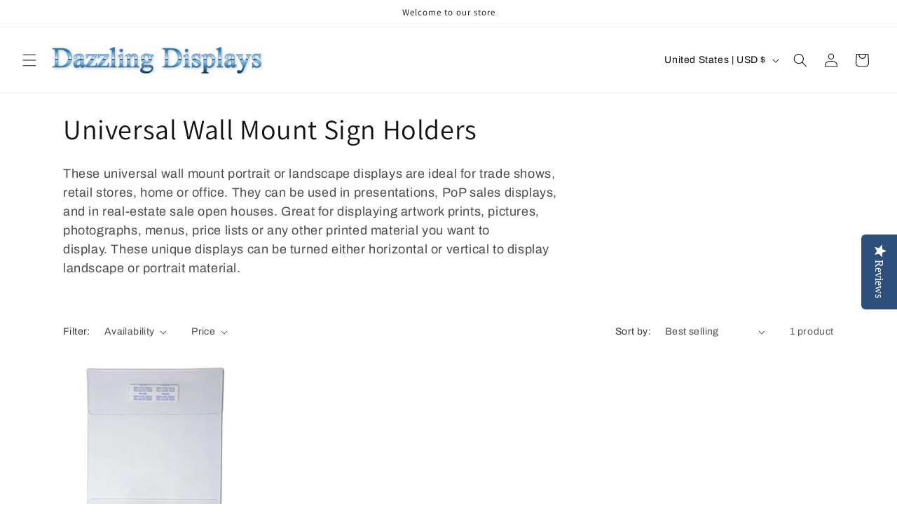

--- FILE ---
content_type: text/javascript
request_url: https://cdn.shopify.com/extensions/e76ad8eb-da30-43dc-967d-50c8407ffe4e/0.0.11/assets/govx-id.js
body_size: -446
content:
var GOVXID_APP={pop:function(e,n,t,i,r,h){var e=e&&e.href||e,i=(n=n||450,t=t||700,r=r||window,(i=i||document).documentElement),c=i.clientWidth,i=i.clientHeight,l=r.innerWidth,o=r.innerHeight,p=r.screenLeft,d=r.screenTop,p=null!=p?p:r.screenX,d=null!=d?d:r.screenY,l=(l||c||screen.width)/2-n/2+p,c=(o||i||screen.height)/2-t/2+d,p=r.open(e,"GOVXID Verification","width="+n+",height="+t+",top="+c+",left="+l);return h&&(h.pop=p),!1}};